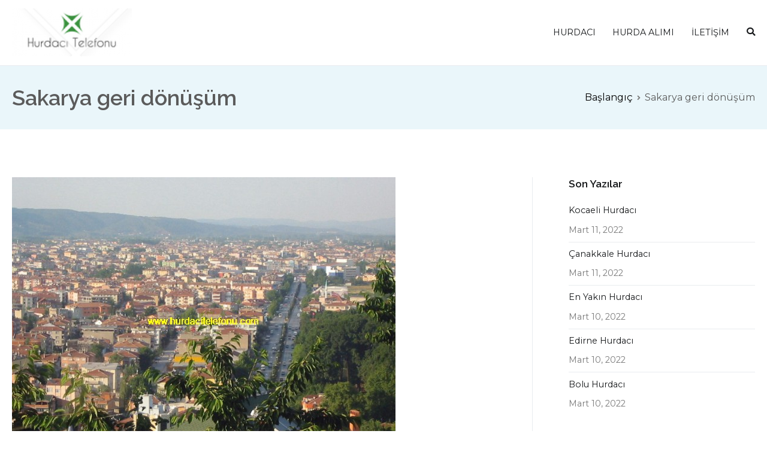

--- FILE ---
content_type: text/html; charset=UTF-8
request_url: https://hurdacitelefonu.com/tag/sakarya-geri-donusum/
body_size: 14801
content:
<!doctype html>
		<html lang="tr">
		
	<head>

				<meta charset="UTF-8">
		<meta name="viewport" content="width=device-width, initial-scale=1">
		<link rel="profile" href="https://gmpg.org/xfn/11">
		
		<meta name='robots' content='index, follow, max-image-preview:large, max-snippet:-1, max-video-preview:-1' />

	<!-- This site is optimized with the Yoast SEO plugin v20.1 - https://yoast.com/wordpress/plugins/seo/ -->
	<title>Sakarya geri dönüşüm arşivleri &#8902; Hurdacı - En Yakın Hurdacı</title>
	<link rel="canonical" href="https://hurdacitelefonu.com/tag/sakarya-geri-donusum/" />
	<meta property="og:locale" content="tr_TR" />
	<meta property="og:type" content="article" />
	<meta property="og:title" content="Sakarya geri dönüşüm arşivleri &#8902; Hurdacı - En Yakın Hurdacı" />
	<meta property="og:url" content="https://hurdacitelefonu.com/tag/sakarya-geri-donusum/" />
	<meta property="og:site_name" content="Hurdacı - En Yakın Hurdacı" />
	<meta name="twitter:card" content="summary_large_image" />
	<script type="application/ld+json" class="yoast-schema-graph">{"@context":"https://schema.org","@graph":[{"@type":"CollectionPage","@id":"https://hurdacitelefonu.com/tag/sakarya-geri-donusum/","url":"https://hurdacitelefonu.com/tag/sakarya-geri-donusum/","name":"Sakarya geri dönüşüm arşivleri &#8902; Hurdacı - En Yakın Hurdacı","isPartOf":{"@id":"https://hurdacitelefonu.com/#website"},"primaryImageOfPage":{"@id":"https://hurdacitelefonu.com/tag/sakarya-geri-donusum/#primaryimage"},"image":{"@id":"https://hurdacitelefonu.com/tag/sakarya-geri-donusum/#primaryimage"},"thumbnailUrl":"https://hurdacitelefonu.com/wp-content/uploads/2020/03/Sakarya-Hurdacı.jpg","breadcrumb":{"@id":"https://hurdacitelefonu.com/tag/sakarya-geri-donusum/#breadcrumb"},"inLanguage":"tr"},{"@type":"ImageObject","inLanguage":"tr","@id":"https://hurdacitelefonu.com/tag/sakarya-geri-donusum/#primaryimage","url":"https://hurdacitelefonu.com/wp-content/uploads/2020/03/Sakarya-Hurdacı.jpg","contentUrl":"https://hurdacitelefonu.com/wp-content/uploads/2020/03/Sakarya-Hurdacı.jpg","width":640,"height":480,"caption":"Sakarya Hurdacı İletişim"},{"@type":"BreadcrumbList","@id":"https://hurdacitelefonu.com/tag/sakarya-geri-donusum/#breadcrumb","itemListElement":[{"@type":"ListItem","position":1,"name":"Ana sayfa","item":"https://hurdacitelefonu.com/"},{"@type":"ListItem","position":2,"name":"Sakarya geri dönüşüm"}]},{"@type":"WebSite","@id":"https://hurdacitelefonu.com/#website","url":"https://hurdacitelefonu.com/","name":"Hurdacı - En Yakın Hurdacı","description":"İstanbul Hurdacı Adresten Hurda Alımı","publisher":{"@id":"https://hurdacitelefonu.com/#organization"},"potentialAction":[{"@type":"SearchAction","target":{"@type":"EntryPoint","urlTemplate":"https://hurdacitelefonu.com/?s={search_term_string}"},"query-input":"required name=search_term_string"}],"inLanguage":"tr"},{"@type":"Organization","@id":"https://hurdacitelefonu.com/#organization","name":"Hurdacı Telefonu","url":"https://hurdacitelefonu.com/","logo":{"@type":"ImageObject","inLanguage":"tr","@id":"https://hurdacitelefonu.com/#/schema/logo/image/","url":"https://hurdacitelefonu.com/wp-content/uploads/2018/08/cropped-cropped-cropped-indir-1.png","contentUrl":"https://hurdacitelefonu.com/wp-content/uploads/2018/08/cropped-cropped-cropped-indir-1.png","width":200,"height":80,"caption":"Hurdacı Telefonu"},"image":{"@id":"https://hurdacitelefonu.com/#/schema/logo/image/"}}]}</script>
	<!-- / Yoast SEO plugin. -->


<link rel='dns-prefetch' href='//www.googletagmanager.com' />
<link rel='dns-prefetch' href='//fonts.googleapis.com' />
<link href='https://fonts.gstatic.com' crossorigin rel='preconnect' />
<link rel="alternate" type="application/rss+xml" title="Hurdacı - En Yakın Hurdacı &raquo; beslemesi" href="https://hurdacitelefonu.com/feed/" />
<link rel="alternate" type="application/rss+xml" title="Hurdacı - En Yakın Hurdacı &raquo; yorum beslemesi" href="https://hurdacitelefonu.com/comments/feed/" />
<link rel="alternate" type="application/rss+xml" title="Hurdacı - En Yakın Hurdacı &raquo; Sakarya geri dönüşüm etiket beslemesi" href="https://hurdacitelefonu.com/tag/sakarya-geri-donusum/feed/" />
<style type="text/css">
img.wp-smiley,
img.emoji {
	display: inline !important;
	border: none !important;
	box-shadow: none !important;
	height: 1em !important;
	width: 1em !important;
	margin: 0 0.07em !important;
	vertical-align: -0.1em !important;
	background: none !important;
	padding: 0 !important;
}
</style>
	<link rel='stylesheet' id='wp-block-library-css' href='https://hurdacitelefonu.com/wp-includes/css/dist/block-library/style.min.css?ver=6.1.9' type='text/css' media='all' />
<style id='wp-block-library-theme-inline-css' type='text/css'>
.wp-block-audio figcaption{color:#555;font-size:13px;text-align:center}.is-dark-theme .wp-block-audio figcaption{color:hsla(0,0%,100%,.65)}.wp-block-audio{margin:0 0 1em}.wp-block-code{border:1px solid #ccc;border-radius:4px;font-family:Menlo,Consolas,monaco,monospace;padding:.8em 1em}.wp-block-embed figcaption{color:#555;font-size:13px;text-align:center}.is-dark-theme .wp-block-embed figcaption{color:hsla(0,0%,100%,.65)}.wp-block-embed{margin:0 0 1em}.blocks-gallery-caption{color:#555;font-size:13px;text-align:center}.is-dark-theme .blocks-gallery-caption{color:hsla(0,0%,100%,.65)}.wp-block-image figcaption{color:#555;font-size:13px;text-align:center}.is-dark-theme .wp-block-image figcaption{color:hsla(0,0%,100%,.65)}.wp-block-image{margin:0 0 1em}.wp-block-pullquote{border-top:4px solid;border-bottom:4px solid;margin-bottom:1.75em;color:currentColor}.wp-block-pullquote__citation,.wp-block-pullquote cite,.wp-block-pullquote footer{color:currentColor;text-transform:uppercase;font-size:.8125em;font-style:normal}.wp-block-quote{border-left:.25em solid;margin:0 0 1.75em;padding-left:1em}.wp-block-quote cite,.wp-block-quote footer{color:currentColor;font-size:.8125em;position:relative;font-style:normal}.wp-block-quote.has-text-align-right{border-left:none;border-right:.25em solid;padding-left:0;padding-right:1em}.wp-block-quote.has-text-align-center{border:none;padding-left:0}.wp-block-quote.is-large,.wp-block-quote.is-style-large,.wp-block-quote.is-style-plain{border:none}.wp-block-search .wp-block-search__label{font-weight:700}.wp-block-search__button{border:1px solid #ccc;padding:.375em .625em}:where(.wp-block-group.has-background){padding:1.25em 2.375em}.wp-block-separator.has-css-opacity{opacity:.4}.wp-block-separator{border:none;border-bottom:2px solid;margin-left:auto;margin-right:auto}.wp-block-separator.has-alpha-channel-opacity{opacity:1}.wp-block-separator:not(.is-style-wide):not(.is-style-dots){width:100px}.wp-block-separator.has-background:not(.is-style-dots){border-bottom:none;height:1px}.wp-block-separator.has-background:not(.is-style-wide):not(.is-style-dots){height:2px}.wp-block-table{margin:"0 0 1em 0"}.wp-block-table thead{border-bottom:3px solid}.wp-block-table tfoot{border-top:3px solid}.wp-block-table td,.wp-block-table th{word-break:normal}.wp-block-table figcaption{color:#555;font-size:13px;text-align:center}.is-dark-theme .wp-block-table figcaption{color:hsla(0,0%,100%,.65)}.wp-block-video figcaption{color:#555;font-size:13px;text-align:center}.is-dark-theme .wp-block-video figcaption{color:hsla(0,0%,100%,.65)}.wp-block-video{margin:0 0 1em}.wp-block-template-part.has-background{padding:1.25em 2.375em;margin-top:0;margin-bottom:0}
</style>
<style id='global-styles-inline-css' type='text/css'>
body{--wp--preset--color--black: #000000;--wp--preset--color--cyan-bluish-gray: #abb8c3;--wp--preset--color--white: #ffffff;--wp--preset--color--pale-pink: #f78da7;--wp--preset--color--vivid-red: #cf2e2e;--wp--preset--color--luminous-vivid-orange: #ff6900;--wp--preset--color--luminous-vivid-amber: #fcb900;--wp--preset--color--light-green-cyan: #7bdcb5;--wp--preset--color--vivid-green-cyan: #00d084;--wp--preset--color--pale-cyan-blue: #8ed1fc;--wp--preset--color--vivid-cyan-blue: #0693e3;--wp--preset--color--vivid-purple: #9b51e0;--wp--preset--gradient--vivid-cyan-blue-to-vivid-purple: linear-gradient(135deg,rgba(6,147,227,1) 0%,rgb(155,81,224) 100%);--wp--preset--gradient--light-green-cyan-to-vivid-green-cyan: linear-gradient(135deg,rgb(122,220,180) 0%,rgb(0,208,130) 100%);--wp--preset--gradient--luminous-vivid-amber-to-luminous-vivid-orange: linear-gradient(135deg,rgba(252,185,0,1) 0%,rgba(255,105,0,1) 100%);--wp--preset--gradient--luminous-vivid-orange-to-vivid-red: linear-gradient(135deg,rgba(255,105,0,1) 0%,rgb(207,46,46) 100%);--wp--preset--gradient--very-light-gray-to-cyan-bluish-gray: linear-gradient(135deg,rgb(238,238,238) 0%,rgb(169,184,195) 100%);--wp--preset--gradient--cool-to-warm-spectrum: linear-gradient(135deg,rgb(74,234,220) 0%,rgb(151,120,209) 20%,rgb(207,42,186) 40%,rgb(238,44,130) 60%,rgb(251,105,98) 80%,rgb(254,248,76) 100%);--wp--preset--gradient--blush-light-purple: linear-gradient(135deg,rgb(255,206,236) 0%,rgb(152,150,240) 100%);--wp--preset--gradient--blush-bordeaux: linear-gradient(135deg,rgb(254,205,165) 0%,rgb(254,45,45) 50%,rgb(107,0,62) 100%);--wp--preset--gradient--luminous-dusk: linear-gradient(135deg,rgb(255,203,112) 0%,rgb(199,81,192) 50%,rgb(65,88,208) 100%);--wp--preset--gradient--pale-ocean: linear-gradient(135deg,rgb(255,245,203) 0%,rgb(182,227,212) 50%,rgb(51,167,181) 100%);--wp--preset--gradient--electric-grass: linear-gradient(135deg,rgb(202,248,128) 0%,rgb(113,206,126) 100%);--wp--preset--gradient--midnight: linear-gradient(135deg,rgb(2,3,129) 0%,rgb(40,116,252) 100%);--wp--preset--duotone--dark-grayscale: url('#wp-duotone-dark-grayscale');--wp--preset--duotone--grayscale: url('#wp-duotone-grayscale');--wp--preset--duotone--purple-yellow: url('#wp-duotone-purple-yellow');--wp--preset--duotone--blue-red: url('#wp-duotone-blue-red');--wp--preset--duotone--midnight: url('#wp-duotone-midnight');--wp--preset--duotone--magenta-yellow: url('#wp-duotone-magenta-yellow');--wp--preset--duotone--purple-green: url('#wp-duotone-purple-green');--wp--preset--duotone--blue-orange: url('#wp-duotone-blue-orange');--wp--preset--font-size--small: 13px;--wp--preset--font-size--medium: 20px;--wp--preset--font-size--large: 36px;--wp--preset--font-size--x-large: 42px;--wp--preset--spacing--20: 0.44rem;--wp--preset--spacing--30: 0.67rem;--wp--preset--spacing--40: 1rem;--wp--preset--spacing--50: 1.5rem;--wp--preset--spacing--60: 2.25rem;--wp--preset--spacing--70: 3.38rem;--wp--preset--spacing--80: 5.06rem;}body { margin: 0;--wp--style--global--content-size: 760px;--wp--style--global--wide-size: 1160px; }.wp-site-blocks > .alignleft { float: left; margin-right: 2em; }.wp-site-blocks > .alignright { float: right; margin-left: 2em; }.wp-site-blocks > .aligncenter { justify-content: center; margin-left: auto; margin-right: auto; }.wp-site-blocks > * { margin-block-start: 0; margin-block-end: 0; }.wp-site-blocks > * + * { margin-block-start: 24px; }body { --wp--style--block-gap: 24px; }body .is-layout-flow > *{margin-block-start: 0;margin-block-end: 0;}body .is-layout-flow > * + *{margin-block-start: 24px;margin-block-end: 0;}body .is-layout-constrained > *{margin-block-start: 0;margin-block-end: 0;}body .is-layout-constrained > * + *{margin-block-start: 24px;margin-block-end: 0;}body .is-layout-flex{gap: 24px;}body .is-layout-flow > .alignleft{float: left;margin-inline-start: 0;margin-inline-end: 2em;}body .is-layout-flow > .alignright{float: right;margin-inline-start: 2em;margin-inline-end: 0;}body .is-layout-flow > .aligncenter{margin-left: auto !important;margin-right: auto !important;}body .is-layout-constrained > .alignleft{float: left;margin-inline-start: 0;margin-inline-end: 2em;}body .is-layout-constrained > .alignright{float: right;margin-inline-start: 2em;margin-inline-end: 0;}body .is-layout-constrained > .aligncenter{margin-left: auto !important;margin-right: auto !important;}body .is-layout-constrained > :where(:not(.alignleft):not(.alignright):not(.alignfull)){max-width: var(--wp--style--global--content-size);margin-left: auto !important;margin-right: auto !important;}body .is-layout-constrained > .alignwide{max-width: var(--wp--style--global--wide-size);}body .is-layout-flex{display: flex;}body .is-layout-flex{flex-wrap: wrap;align-items: center;}body .is-layout-flex > *{margin: 0;}body{padding-top: 0px;padding-right: 0px;padding-bottom: 0px;padding-left: 0px;}a:where(:not(.wp-element-button)){text-decoration: underline;}.wp-element-button, .wp-block-button__link{background-color: #32373c;border-width: 0;color: #fff;font-family: inherit;font-size: inherit;line-height: inherit;padding: calc(0.667em + 2px) calc(1.333em + 2px);text-decoration: none;}.has-black-color{color: var(--wp--preset--color--black) !important;}.has-cyan-bluish-gray-color{color: var(--wp--preset--color--cyan-bluish-gray) !important;}.has-white-color{color: var(--wp--preset--color--white) !important;}.has-pale-pink-color{color: var(--wp--preset--color--pale-pink) !important;}.has-vivid-red-color{color: var(--wp--preset--color--vivid-red) !important;}.has-luminous-vivid-orange-color{color: var(--wp--preset--color--luminous-vivid-orange) !important;}.has-luminous-vivid-amber-color{color: var(--wp--preset--color--luminous-vivid-amber) !important;}.has-light-green-cyan-color{color: var(--wp--preset--color--light-green-cyan) !important;}.has-vivid-green-cyan-color{color: var(--wp--preset--color--vivid-green-cyan) !important;}.has-pale-cyan-blue-color{color: var(--wp--preset--color--pale-cyan-blue) !important;}.has-vivid-cyan-blue-color{color: var(--wp--preset--color--vivid-cyan-blue) !important;}.has-vivid-purple-color{color: var(--wp--preset--color--vivid-purple) !important;}.has-black-background-color{background-color: var(--wp--preset--color--black) !important;}.has-cyan-bluish-gray-background-color{background-color: var(--wp--preset--color--cyan-bluish-gray) !important;}.has-white-background-color{background-color: var(--wp--preset--color--white) !important;}.has-pale-pink-background-color{background-color: var(--wp--preset--color--pale-pink) !important;}.has-vivid-red-background-color{background-color: var(--wp--preset--color--vivid-red) !important;}.has-luminous-vivid-orange-background-color{background-color: var(--wp--preset--color--luminous-vivid-orange) !important;}.has-luminous-vivid-amber-background-color{background-color: var(--wp--preset--color--luminous-vivid-amber) !important;}.has-light-green-cyan-background-color{background-color: var(--wp--preset--color--light-green-cyan) !important;}.has-vivid-green-cyan-background-color{background-color: var(--wp--preset--color--vivid-green-cyan) !important;}.has-pale-cyan-blue-background-color{background-color: var(--wp--preset--color--pale-cyan-blue) !important;}.has-vivid-cyan-blue-background-color{background-color: var(--wp--preset--color--vivid-cyan-blue) !important;}.has-vivid-purple-background-color{background-color: var(--wp--preset--color--vivid-purple) !important;}.has-black-border-color{border-color: var(--wp--preset--color--black) !important;}.has-cyan-bluish-gray-border-color{border-color: var(--wp--preset--color--cyan-bluish-gray) !important;}.has-white-border-color{border-color: var(--wp--preset--color--white) !important;}.has-pale-pink-border-color{border-color: var(--wp--preset--color--pale-pink) !important;}.has-vivid-red-border-color{border-color: var(--wp--preset--color--vivid-red) !important;}.has-luminous-vivid-orange-border-color{border-color: var(--wp--preset--color--luminous-vivid-orange) !important;}.has-luminous-vivid-amber-border-color{border-color: var(--wp--preset--color--luminous-vivid-amber) !important;}.has-light-green-cyan-border-color{border-color: var(--wp--preset--color--light-green-cyan) !important;}.has-vivid-green-cyan-border-color{border-color: var(--wp--preset--color--vivid-green-cyan) !important;}.has-pale-cyan-blue-border-color{border-color: var(--wp--preset--color--pale-cyan-blue) !important;}.has-vivid-cyan-blue-border-color{border-color: var(--wp--preset--color--vivid-cyan-blue) !important;}.has-vivid-purple-border-color{border-color: var(--wp--preset--color--vivid-purple) !important;}.has-vivid-cyan-blue-to-vivid-purple-gradient-background{background: var(--wp--preset--gradient--vivid-cyan-blue-to-vivid-purple) !important;}.has-light-green-cyan-to-vivid-green-cyan-gradient-background{background: var(--wp--preset--gradient--light-green-cyan-to-vivid-green-cyan) !important;}.has-luminous-vivid-amber-to-luminous-vivid-orange-gradient-background{background: var(--wp--preset--gradient--luminous-vivid-amber-to-luminous-vivid-orange) !important;}.has-luminous-vivid-orange-to-vivid-red-gradient-background{background: var(--wp--preset--gradient--luminous-vivid-orange-to-vivid-red) !important;}.has-very-light-gray-to-cyan-bluish-gray-gradient-background{background: var(--wp--preset--gradient--very-light-gray-to-cyan-bluish-gray) !important;}.has-cool-to-warm-spectrum-gradient-background{background: var(--wp--preset--gradient--cool-to-warm-spectrum) !important;}.has-blush-light-purple-gradient-background{background: var(--wp--preset--gradient--blush-light-purple) !important;}.has-blush-bordeaux-gradient-background{background: var(--wp--preset--gradient--blush-bordeaux) !important;}.has-luminous-dusk-gradient-background{background: var(--wp--preset--gradient--luminous-dusk) !important;}.has-pale-ocean-gradient-background{background: var(--wp--preset--gradient--pale-ocean) !important;}.has-electric-grass-gradient-background{background: var(--wp--preset--gradient--electric-grass) !important;}.has-midnight-gradient-background{background: var(--wp--preset--gradient--midnight) !important;}.has-small-font-size{font-size: var(--wp--preset--font-size--small) !important;}.has-medium-font-size{font-size: var(--wp--preset--font-size--medium) !important;}.has-large-font-size{font-size: var(--wp--preset--font-size--large) !important;}.has-x-large-font-size{font-size: var(--wp--preset--font-size--x-large) !important;}
.wp-block-navigation a:where(:not(.wp-element-button)){color: inherit;}
.wp-block-pullquote{font-size: 1.5em;line-height: 1.6;}
</style>
<link rel='stylesheet' id='dashicons-css' href='https://hurdacitelefonu.com/wp-includes/css/dashicons.min.css?ver=6.1.9' type='text/css' media='all' />
<link rel='stylesheet' id='everest-forms-general-css' href='https://hurdacitelefonu.com/wp-content/plugins/everest-forms/assets/css/everest-forms.css?ver=1.9.8' type='text/css' media='all' />
<link rel='stylesheet' id='font-awesome-css' href='https://hurdacitelefonu.com/wp-content/plugins/elementor/assets/lib/font-awesome/css/font-awesome.min.css?ver=4.7.0' type='text/css' media='all' />
<link rel='stylesheet' id='zakra-style-css' href='https://hurdacitelefonu.com/wp-content/themes/zakra/style.css?ver=2.1.9' type='text/css' media='all' />
<style id='zakra-style-inline-css' type='text/css'>
@media screen and (min-width:1200px){.tg-container{max-width:1240px;}}#primary{width:70%;}a:hover, a:focus, .tg-primary-menu > div ul li:hover > a,  .tg-primary-menu > div ul li.current_page_item > a, .tg-primary-menu > div ul li.current-menu-item > a,  .tg-mobile-navigation > div ul li.current_page_item > a, .tg-mobile-navigation > div ul li.current-menu-item > a,  .entry-content a, .pagebuilder-content a, .tg-meta-style-two .entry-meta span, .tg-meta-style-two .entry-meta a{color:#ffb716;}.tg-primary-menu.tg-primary-menu--style-underline > div > ul > li.current_page_item > a::before, .tg-primary-menu.tg-primary-menu--style-underline > div > ul > li.current-menu-item > a::before, .tg-primary-menu.tg-primary-menu--style-left-border > div > ul > li.current_page_item > a::before, .tg-primary-menu.tg-primary-menu--style-left-border > div > ul > li.current-menu-item > a::before, .tg-primary-menu.tg-primary-menu--style-right-border > div > ul > li.current_page_item > a::before, .tg-primary-menu.tg-primary-menu--style-right-border > div > ul > li.current-menu-item > a::before, .tg-scroll-to-top:hover, button, input[type="button"], input[type="reset"], input[type="submit"], .tg-primary-menu > div ul li.tg-header-button-wrap a, .wp-block-button .wp-block-button__link, .tg-menu-item-cart .cart-page-link .count{background-color:#ffb716;}body{color:#7a7a7a;}body{font-family:Montserrat;font-weight:400;}h1, h2, h3, h4, h5, h6{font-family:Raleway;font-weight:600;}h1{font-weight:500;}h2{font-weight:500;}h3{font-weight:500;}h4{font-weight:500;}h5{font-weight:500;}h6{font-weight:500;}button:hover, input[type="button"]:hover, input[type="reset"]:hover, input[type="submit"]:hover, #infinite-handle span:hover, .wp-block-button .wp-block-button__link:hover{background-color:#1e7ba6;}.tg-site-header .tg-site-header-top{color:#ffffff;}.tg-site-header .tg-site-header-top{background-color:#ffb716;background-size:contain;}.tg-site-header, .tg-container--separate .tg-site-header{background-size:contain;}.tg-site-header .main-navigation{border-bottom-width:0px;}.tg-primary-menu > div > ul li:not(.tg-header-button-wrap):hover > a{color:#ffb716;}.tg-primary-menu > div ul li:active > a, .tg-primary-menu > div ul > li:not(.tg-header-button-wrap).current_page_item > a, .tg-primary-menu > div ul > li:not(.tg-header-button-wrap).current_page_ancestor > a, .tg-primary-menu > div ul > li:not(.tg-header-button-wrap).current-menu-item > a, .tg-primary-menu > div ul > li:not(.tg-header-button-wrap).current-menu-ancestor > a{color:#ffb716;}.tg-primary-menu.tg-primary-menu--style-underline > div ul > li:not(.tg-header-button-wrap).current_page_item > a::before, .tg-primary-menu.tg-primary-menu--style-underline > div ul > li:not(.tg-header-button-wrap).current_page_ancestor > a::before, .tg-primary-menu.tg-primary-menu--style-underline > div ul > li:not(.tg-header-button-wrap).current-menu-item > a::before, .tg-primary-menu.tg-primary-menu--style-underline > div ul > li:not(.tg-header-button-wrap).current-menu-ancestor > a::before, .tg-primary-menu.tg-primary-menu--style-left-border > div ul > li:not(.tg-header-button-wrap).current_page_item > a::before, .tg-primary-menu.tg-primary-menu--style-left-border > div ul > li:not(.tg-header-button-wrap).current_page_ancestor > a::before, .tg-primary-menu.tg-primary-menu--style-left-border > div ul > li:not(.tg-header-button-wrap).current-menu-item > a::before, .tg-primary-menu.tg-primary-menu--style-left-border > div ul > li:not(.tg-header-button-wrap).current-menu-ancestor > a::before, .tg-primary-menu.tg-primary-menu--style-right-border > div ul > li:not(.tg-header-button-wrap).current_page_item > a::before, .tg-primary-menu.tg-primary-menu--style-right-border > div ul > li:not(.tg-header-button-wrap).current_page_ancestor > a::before, .tg-primary-menu.tg-primary-menu--style-right-border > div ul > li:not(.tg-header-button-wrap).current-menu-item > a::before, .tg-primary-menu.tg-primary-menu--style-right-border > div ul > li:not(.tg-header-button-wrap).current-menu-ancestor > a::before{background-color:#ffb716;}.tg-page-header{padding-top:30px;padding-bottom:30px;}.tg-page-header .tg-page-header__title, .tg-page-content__title{color:#5b5b5b;}.tg-page-header, .tg-container--separate .tg-page-header{background-color:#eaf6fa;background-position:center center;background-size:contain;}.tg-page-header .breadcrumb-trail ul li{color:#5b5b5b;}.tg-page-header .breadcrumb-trail ul li::after{color:#7b7b7b;}.tg-page-header .breadcrumb-trail ul li a{color:#000000;}.tg-page-header .breadcrumb-trail ul li a:hover {color:#ffb716;}.tg-page-header .tg-page-header__title, .tg-page-content__title{font-weight:500;}.tg-site-footer-widgets{background-color:#081726;}.tg-site-footer .tg-site-footer-widgets .widget-title{color:#ffb716;}.tg-site-footer .tg-site-footer-widgets, .tg-site-footer .tg-site-footer-widgets p{color:#cccccc;}.tg-site-footer .tg-site-footer-widgets a{color:#ffffff;}.tg-site-footer .tg-site-footer-widgets a:hover, .tg-site-footer .tg-site-footer-widgets a:focus{color:#ffb716;}.tg-site-footer .tg-site-footer-widgets ul li{border-bottom-width:0px;}.tg-site-footer .tg-site-footer-widgets ul li{border-bottom-color:#282d22;}.tg-site-footer .tg-site-footer-bar{background-color:#081726;}.tg-site-footer .tg-site-footer-bar{color:#cccccc;}.tg-site-footer .tg-site-footer-bar a{color:#ffffff;}.tg-site-footer .tg-site-footer-bar a:hover, .tg-site-footer .tg-site-footer-bar a:focus{color:#ffb716;}
</style>
<link rel='stylesheet' id='zakra_googlefonts-css' href='//fonts.googleapis.com/css?family=Montserrat%3A400%7CRaleway%3A600&#038;1&#038;display=swap&#038;ver=2.1.9' type='text/css' media='all' />
<style id='rocket-lazyload-inline-css' type='text/css'>
.rll-youtube-player{position:relative;padding-bottom:56.23%;height:0;overflow:hidden;max-width:100%;}.rll-youtube-player iframe{position:absolute;top:0;left:0;width:100%;height:100%;z-index:100;background:0 0}.rll-youtube-player img{bottom:0;display:block;left:0;margin:auto;max-width:100%;width:100%;position:absolute;right:0;top:0;border:none;height:auto;cursor:pointer;-webkit-transition:.4s all;-moz-transition:.4s all;transition:.4s all}.rll-youtube-player img:hover{-webkit-filter:brightness(75%)}.rll-youtube-player .play{height:72px;width:72px;left:50%;top:50%;margin-left:-36px;margin-top:-36px;position:absolute;background:url(https://hurdacitelefonu.com/wp-content/plugins/wp-rocket/assets/img/youtube.png) no-repeat;cursor:pointer}
</style>
<link rel='stylesheet' id='call-now-button-modern-style-css' href='https://hurdacitelefonu.com/wp-content/plugins/call-now-button/src/renderers/modern/../../../resources/style/modern.css?ver=1.3.7' type='text/css' media='all' />

<!-- Google Analytics snippet added by Site Kit -->
<script type='text/javascript' src='https://www.googletagmanager.com/gtag/js?id=UA-216506607-2' id='google_gtagjs-js' async></script>
<script type='text/javascript' id='google_gtagjs-js-after'>
window.dataLayer = window.dataLayer || [];function gtag(){dataLayer.push(arguments);}
gtag('set', 'linker', {"domains":["hurdacitelefonu.com"]} );
gtag("js", new Date());
gtag("set", "developer_id.dZTNiMT", true);
gtag("config", "UA-216506607-2", {"anonymize_ip":true});
gtag("config", "G-N5WVTSPYRX");
</script>

<!-- End Google Analytics snippet added by Site Kit -->
<link rel="https://api.w.org/" href="https://hurdacitelefonu.com/wp-json/" /><link rel="alternate" type="application/json" href="https://hurdacitelefonu.com/wp-json/wp/v2/tags/440" /><link rel="EditURI" type="application/rsd+xml" title="RSD" href="https://hurdacitelefonu.com/xmlrpc.php?rsd" />
<link rel="wlwmanifest" type="application/wlwmanifest+xml" href="https://hurdacitelefonu.com/wp-includes/wlwmanifest.xml" />
<meta name="generator" content="WordPress 6.1.9" />
<meta name="generator" content="Everest Forms 1.9.8" />
<meta name="generator" content="Site Kit by Google 1.94.0" /><meta name="generator" content="Elementor 3.11.1; features: e_dom_optimization, e_optimized_assets_loading, e_optimized_css_loading, a11y_improvements, additional_custom_breakpoints; settings: css_print_method-external, google_font-enabled, font_display-auto">
		<style type="text/css">
						.site-title,
			.site-description {
				position: absolute;
				clip: rect(1px, 1px, 1px, 1px);
			}

						</style>
		<link rel="icon" href="https://hurdacitelefonu.com/wp-content/uploads/2021/02/Esenyali-hurdaci-Esenyali-hurda-alimi-150x150.jpg" sizes="32x32" />
<link rel="icon" href="https://hurdacitelefonu.com/wp-content/uploads/2021/02/Esenyali-hurdaci-Esenyali-hurda-alimi.jpg" sizes="192x192" />
<link rel="apple-touch-icon" href="https://hurdacitelefonu.com/wp-content/uploads/2021/02/Esenyali-hurdaci-Esenyali-hurda-alimi.jpg" />
<meta name="msapplication-TileImage" content="https://hurdacitelefonu.com/wp-content/uploads/2021/02/Esenyali-hurdaci-Esenyali-hurda-alimi.jpg" />
		<style type="text/css" id="wp-custom-css">
			Hurda Alım Satım		</style>
		<noscript><style id="rocket-lazyload-nojs-css">.rll-youtube-player, [data-lazy-src]{display:none !important;}</style></noscript>
	</head>

<body data-rsssl=1 class="archive tag tag-sakarya-geri-donusum tag-440 wp-custom-logo everest-forms-no-js hfeed tg-site-layout--right tg-container--wide has-page-header has-breadcrumbs elementor-default elementor-kit-1445">

<svg xmlns="http://www.w3.org/2000/svg" viewBox="0 0 0 0" width="0" height="0" focusable="false" role="none" style="visibility: hidden; position: absolute; left: -9999px; overflow: hidden;" ><defs><filter id="wp-duotone-dark-grayscale"><feColorMatrix color-interpolation-filters="sRGB" type="matrix" values=" .299 .587 .114 0 0 .299 .587 .114 0 0 .299 .587 .114 0 0 .299 .587 .114 0 0 " /><feComponentTransfer color-interpolation-filters="sRGB" ><feFuncR type="table" tableValues="0 0.49803921568627" /><feFuncG type="table" tableValues="0 0.49803921568627" /><feFuncB type="table" tableValues="0 0.49803921568627" /><feFuncA type="table" tableValues="1 1" /></feComponentTransfer><feComposite in2="SourceGraphic" operator="in" /></filter></defs></svg><svg xmlns="http://www.w3.org/2000/svg" viewBox="0 0 0 0" width="0" height="0" focusable="false" role="none" style="visibility: hidden; position: absolute; left: -9999px; overflow: hidden;" ><defs><filter id="wp-duotone-grayscale"><feColorMatrix color-interpolation-filters="sRGB" type="matrix" values=" .299 .587 .114 0 0 .299 .587 .114 0 0 .299 .587 .114 0 0 .299 .587 .114 0 0 " /><feComponentTransfer color-interpolation-filters="sRGB" ><feFuncR type="table" tableValues="0 1" /><feFuncG type="table" tableValues="0 1" /><feFuncB type="table" tableValues="0 1" /><feFuncA type="table" tableValues="1 1" /></feComponentTransfer><feComposite in2="SourceGraphic" operator="in" /></filter></defs></svg><svg xmlns="http://www.w3.org/2000/svg" viewBox="0 0 0 0" width="0" height="0" focusable="false" role="none" style="visibility: hidden; position: absolute; left: -9999px; overflow: hidden;" ><defs><filter id="wp-duotone-purple-yellow"><feColorMatrix color-interpolation-filters="sRGB" type="matrix" values=" .299 .587 .114 0 0 .299 .587 .114 0 0 .299 .587 .114 0 0 .299 .587 .114 0 0 " /><feComponentTransfer color-interpolation-filters="sRGB" ><feFuncR type="table" tableValues="0.54901960784314 0.98823529411765" /><feFuncG type="table" tableValues="0 1" /><feFuncB type="table" tableValues="0.71764705882353 0.25490196078431" /><feFuncA type="table" tableValues="1 1" /></feComponentTransfer><feComposite in2="SourceGraphic" operator="in" /></filter></defs></svg><svg xmlns="http://www.w3.org/2000/svg" viewBox="0 0 0 0" width="0" height="0" focusable="false" role="none" style="visibility: hidden; position: absolute; left: -9999px; overflow: hidden;" ><defs><filter id="wp-duotone-blue-red"><feColorMatrix color-interpolation-filters="sRGB" type="matrix" values=" .299 .587 .114 0 0 .299 .587 .114 0 0 .299 .587 .114 0 0 .299 .587 .114 0 0 " /><feComponentTransfer color-interpolation-filters="sRGB" ><feFuncR type="table" tableValues="0 1" /><feFuncG type="table" tableValues="0 0.27843137254902" /><feFuncB type="table" tableValues="0.5921568627451 0.27843137254902" /><feFuncA type="table" tableValues="1 1" /></feComponentTransfer><feComposite in2="SourceGraphic" operator="in" /></filter></defs></svg><svg xmlns="http://www.w3.org/2000/svg" viewBox="0 0 0 0" width="0" height="0" focusable="false" role="none" style="visibility: hidden; position: absolute; left: -9999px; overflow: hidden;" ><defs><filter id="wp-duotone-midnight"><feColorMatrix color-interpolation-filters="sRGB" type="matrix" values=" .299 .587 .114 0 0 .299 .587 .114 0 0 .299 .587 .114 0 0 .299 .587 .114 0 0 " /><feComponentTransfer color-interpolation-filters="sRGB" ><feFuncR type="table" tableValues="0 0" /><feFuncG type="table" tableValues="0 0.64705882352941" /><feFuncB type="table" tableValues="0 1" /><feFuncA type="table" tableValues="1 1" /></feComponentTransfer><feComposite in2="SourceGraphic" operator="in" /></filter></defs></svg><svg xmlns="http://www.w3.org/2000/svg" viewBox="0 0 0 0" width="0" height="0" focusable="false" role="none" style="visibility: hidden; position: absolute; left: -9999px; overflow: hidden;" ><defs><filter id="wp-duotone-magenta-yellow"><feColorMatrix color-interpolation-filters="sRGB" type="matrix" values=" .299 .587 .114 0 0 .299 .587 .114 0 0 .299 .587 .114 0 0 .299 .587 .114 0 0 " /><feComponentTransfer color-interpolation-filters="sRGB" ><feFuncR type="table" tableValues="0.78039215686275 1" /><feFuncG type="table" tableValues="0 0.94901960784314" /><feFuncB type="table" tableValues="0.35294117647059 0.47058823529412" /><feFuncA type="table" tableValues="1 1" /></feComponentTransfer><feComposite in2="SourceGraphic" operator="in" /></filter></defs></svg><svg xmlns="http://www.w3.org/2000/svg" viewBox="0 0 0 0" width="0" height="0" focusable="false" role="none" style="visibility: hidden; position: absolute; left: -9999px; overflow: hidden;" ><defs><filter id="wp-duotone-purple-green"><feColorMatrix color-interpolation-filters="sRGB" type="matrix" values=" .299 .587 .114 0 0 .299 .587 .114 0 0 .299 .587 .114 0 0 .299 .587 .114 0 0 " /><feComponentTransfer color-interpolation-filters="sRGB" ><feFuncR type="table" tableValues="0.65098039215686 0.40392156862745" /><feFuncG type="table" tableValues="0 1" /><feFuncB type="table" tableValues="0.44705882352941 0.4" /><feFuncA type="table" tableValues="1 1" /></feComponentTransfer><feComposite in2="SourceGraphic" operator="in" /></filter></defs></svg><svg xmlns="http://www.w3.org/2000/svg" viewBox="0 0 0 0" width="0" height="0" focusable="false" role="none" style="visibility: hidden; position: absolute; left: -9999px; overflow: hidden;" ><defs><filter id="wp-duotone-blue-orange"><feColorMatrix color-interpolation-filters="sRGB" type="matrix" values=" .299 .587 .114 0 0 .299 .587 .114 0 0 .299 .587 .114 0 0 .299 .587 .114 0 0 " /><feComponentTransfer color-interpolation-filters="sRGB" ><feFuncR type="table" tableValues="0.098039215686275 1" /><feFuncG type="table" tableValues="0 0.66274509803922" /><feFuncB type="table" tableValues="0.84705882352941 0.41960784313725" /><feFuncA type="table" tableValues="1 1" /></feComponentTransfer><feComposite in2="SourceGraphic" operator="in" /></filter></defs></svg>
		<div id="page" class="site tg-site">
				<a class="skip-link screen-reader-text" href="#content">İçeriğe geç</a>
		
		<header id="masthead" class="site-header tg-site-header tg-site-header--left">
		



		<div class="tg-site-header-bottom">
			<div class="tg-header-container tg-container tg-container--flex tg-container--flex-center tg-container--flex-space-between">
		

    <div class="tg-block tg-block--one">

        		<div class="site-branding">
            <a href="https://hurdacitelefonu.com/" class="custom-logo-link" rel="home"><img width="200" height="80" src="data:image/svg+xml,%3Csvg%20xmlns='http://www.w3.org/2000/svg'%20viewBox='0%200%20200%2080'%3E%3C/svg%3E" class="custom-logo" alt="Hurdacı &#8211; En Yakın Hurdacı" decoding="async" data-lazy-src="https://hurdacitelefonu.com/wp-content/uploads/2018/08/cropped-cropped-cropped-indir-1.png" /><noscript><img width="200" height="80" src="https://hurdacitelefonu.com/wp-content/uploads/2018/08/cropped-cropped-cropped-indir-1.png" class="custom-logo" alt="Hurdacı &#8211; En Yakın Hurdacı" decoding="async" /></noscript></a>			<div class="site-info-wrap">
									<p class="site-title">
						<a href="https://hurdacitelefonu.com/" rel="home">Hurdacı &#8211; En Yakın Hurdacı</a>
					</p>
										<p class="site-description">İstanbul Hurdacı Adresten Hurda Alımı</p>
							</div>

		</div><!-- .site-branding -->
		
    </div> <!-- /.tg-site-header__block--one -->

    
    <div class="tg-block tg-block--two">

        		<nav id="site-navigation" class="main-navigation tg-primary-menu tg-primary-menu--style-none">
			<div class="menu"><ul id="primary-menu" class="menu-primary"><li id="menu-item-1464" class="menu-item menu-item-type-post_type menu-item-object-page menu-item-home menu-item-1464"><a href="https://hurdacitelefonu.com/">HURDACI</a></li>
<li id="menu-item-1507" class="menu-item menu-item-type-taxonomy menu-item-object-category menu-item-1507"><a href="https://hurdacitelefonu.com/hurda-alimi/">HURDA ALIMI</a></li>
<li id="menu-item-1505" class="menu-item menu-item-type-post_type menu-item-object-page menu-item-1505"><a href="https://hurdacitelefonu.com/iletisim/">İLETİŞİM</a></li>
</ul></div>		</nav><!-- #site-navigation -->
				<div id="header-action" class="tg-header-action">
                <ul class="header-action-list">
                    <li class="menu-item tg-menu-item tg-menu-item-search"><a href="#"  ><i class="tg-icon tg-icon-search"></i></a><form role="search" method="get" class="search-form" action="https://hurdacitelefonu.com/">
				<label>
					<span class="screen-reader-text">Arama:</span>
					<input type="search" class="search-field" placeholder="Ara &hellip;" value="" name="s" />
				</label>
				<input type="submit" class="search-submit" value="Ara" />
			</form></li><!-- /.tg-header-search -->                </ul>
		</div><!-- #header-action -->
		        <div class="tg-mobile-toggle "
            >
            
            <button aria-label="Birincil menü" >
                <i class="tg-icon tg-icon-bars"></i>
            </button>
        </div><!-- /.tg-mobile-toggle -->
            		<nav id="mobile-navigation" class="tg-mobile-navigation"

			>

			<div class="menu-menu-container"><ul id="mobile-primary-menu" class="menu"><li class="menu-item menu-item-type-post_type menu-item-object-page menu-item-home menu-item-1464"><a href="https://hurdacitelefonu.com/">HURDACI</a></li>
<li class="menu-item menu-item-type-taxonomy menu-item-object-category menu-item-1507"><a href="https://hurdacitelefonu.com/hurda-alimi/">HURDA ALIMI</a></li>
<li class="menu-item menu-item-type-post_type menu-item-object-page menu-item-1505"><a href="https://hurdacitelefonu.com/iletisim/">İLETİŞİM</a></li>
</ul></div><li class="menu-item tg-menu-item tg-menu-item-search"><a href="#"  ><i class="tg-icon tg-icon-search"></i></a><form role="search" method="get" class="search-form" action="https://hurdacitelefonu.com/">
				<label>
					<span class="screen-reader-text">Arama:</span>
					<input type="search" class="search-field" placeholder="Ara &hellip;" value="" name="s" />
				</label>
				<input type="submit" class="search-submit" value="Ara" />
			</form></li><!-- /.tg-header-search -->
		</nav><!-- /#mobile-navigation-->
		
    </div> <!-- /.tg-site-header__block-two -->

    
		</div>
		<!-- /.tg-container -->
		</div>
		<!-- /.tg-site-header-bottom -->
		
		</header><!-- #masthead -->
		
		<main id="main" class="site-main">
		
		<header class="tg-page-header tg-page-header--left">
			<div class="tg-container tg-container--flex tg-container--flex-center tg-container--flex-space-between">
				<h1 class="tg-page-header__title">Sakarya geri dönüşüm</h1>
				<nav role="navigation" aria-label="Gezinti bağlantıları" class="breadcrumb-trail breadcrumbs" itemprop="breadcrumb"><ul class="trail-items" itemscope itemtype="http://schema.org/BreadcrumbList"><meta name="numberOfItems" content="2" /><meta name="itemListOrder" content="Ascending" /><li itemprop="itemListElement" itemscope itemtype="http://schema.org/ListItem" class="trail-item"><a href="https://hurdacitelefonu.com/" rel="home" itemprop="item"><span itemprop="name">Başlangıç</span></a><meta itemprop="position" content="1" /></li><li class="trail-item trail-end"><span>Sakarya geri dönüşüm</span></li></ul></nav>			</div>
		</header>
		<!-- /.page-header -->
				<div id="content" class="site-content">
			<div class="tg-container tg-container--flex tg-container--flex-space-between">
		
	<div id="primary" class="content-area">
		
		
			
			
<article id="post-557" class="tg-meta-style-one post-557 post type-post status-publish format-standard has-post-thumbnail hentry category-hurda-alimi tag-hurdaci-sakarya tag-sakarya-en-yakin-hurdaci tag-sakarya-geri-donusum tag-sakarya-hurda tag-sakarya-hurda-alan tag-sakarya-hurda-alimi tag-sakarya-hurdaci tag-sakarya-hurdaci-telefonu zakra-article">

	
			<a class="post-thumbnail" href="https://hurdacitelefonu.com/sakarya-hurdaci/" aria-hidden="true">
				<img width="640" height="480" src="data:image/svg+xml,%3Csvg%20xmlns='http://www.w3.org/2000/svg'%20viewBox='0%200%20640%20480'%3E%3C/svg%3E" class="attachment-post-thumbnail size-post-thumbnail wp-post-image" alt="Sakarya Hurdacı" decoding="async" data-lazy-srcset="https://hurdacitelefonu.com/wp-content/uploads/2020/03/Sakarya-Hurdacı.jpg 640w, https://hurdacitelefonu.com/wp-content/uploads/2020/03/Sakarya-Hurdacı-300x225.jpg 300w" data-lazy-sizes="(max-width: 640px) 100vw, 640px" data-lazy-src="https://hurdacitelefonu.com/wp-content/uploads/2020/03/Sakarya-Hurdacı.jpg" /><noscript><img width="640" height="480" src="https://hurdacitelefonu.com/wp-content/uploads/2020/03/Sakarya-Hurdacı.jpg" class="attachment-post-thumbnail size-post-thumbnail wp-post-image" alt="Sakarya Hurdacı" decoding="async" srcset="https://hurdacitelefonu.com/wp-content/uploads/2020/03/Sakarya-Hurdacı.jpg 640w, https://hurdacitelefonu.com/wp-content/uploads/2020/03/Sakarya-Hurdacı-300x225.jpg 300w" sizes="(max-width: 640px) 100vw, 640px" /></noscript>			</a>

					<header class="entry-header">
			<h2 class="entry-title"><a href="https://hurdacitelefonu.com/sakarya-hurdaci/" rel="bookmark">Sakarya Hurdacı</a></h2>		</header><!-- .entry-header -->

			<div class="entry-meta">
			<span class="cat-links">Yayınlanan <a href="https://hurdacitelefonu.com/hurda-alimi/" rel="category tag">HURDA ALIMI</a></span><span class="byline"> Geliştirici: <span class="author vcard"><a class="url fn n" href="https://hurdacitelefonu.com/author/hurdaci/">hurdaci</a></span></span><span class="posted-on"><a href="https://hurdacitelefonu.com/sakarya-hurdaci/" rel="bookmark"><time class="entry-date published" datetime="2022-03-03T07:49:00+00:00">Mart 3, 2022</time><time class="updated" datetime="2022-03-03T22:12:22+00:00">Mart 3, 2022</time></a> tarihinde gönderilmiş</span><span class="tags-links">Takip edilen <a href="https://hurdacitelefonu.com/tag/hurdaci-sakarya/" rel="tag">hurdacı Sakarya</a>, <a href="https://hurdacitelefonu.com/tag/sakarya-en-yakin-hurdaci/" rel="tag">Sakarya en yakın hurdacı</a>, <a href="https://hurdacitelefonu.com/tag/sakarya-geri-donusum/" rel="tag">Sakarya geri dönüşüm</a>, <a href="https://hurdacitelefonu.com/tag/sakarya-hurda/" rel="tag">Sakarya hurda</a>, <a href="https://hurdacitelefonu.com/tag/sakarya-hurda-alan/" rel="tag">Sakarya hurda alan</a>, <a href="https://hurdacitelefonu.com/tag/sakarya-hurda-alimi/" rel="tag">Sakarya hurda alımı</a>, <a href="https://hurdacitelefonu.com/tag/sakarya-hurdaci/" rel="tag">Sakarya hurdacı</a>, <a href="https://hurdacitelefonu.com/tag/sakarya-hurdaci-telefonu/" rel="tag">Sakarya hurdacı telefonu</a></span><span class="comments-link"><a href="https://hurdacitelefonu.com/sakarya-hurdaci/#respond">Yorum yok<span class="screen-reader-text"> Sakarya Hurdacı</span></a></span>		</div><!-- .entry-meta -->

			<div class="entry-content">
			<p>Sakarya hurdacı firması hurda türlerinin tümünü çok yüksek değer ile alır.  Sakarya’da hurda karşılığı bina yıkımı, fabrika bozum ve bina içi malzeme sökümü işleri ile de uğraşıyoruz. Sakarya hurda alan hurdacı telefonu sitemizin iletişim bölümünde yer almaktadır. İş yerinizdeki hurdayı ucuza elden çıkarmadan önce bizimle temas halinde olmalı ve fiyat teklifi istemelisiniz. Çünkü her noktada [&hellip;]</p>
		<div class="
			tg-read-more-wrapper clearfix			tg-text-align--left			"
		>
			<a href="https://hurdacitelefonu.com/sakarya-hurdaci/" class="tg-read-more">
				Daha fazlasını oku</a>
		</div>
				</div><!-- .entry-content -->

	
</article><!-- #post-557 -->

			</div><!-- #primary -->


<aside id="secondary" class="tg-site-sidebar widget-area ">
	
		<section id="recent-posts-5" class="widget widget_recent_entries">
		<h2 class="widget-title">Son Yazılar</h2>
		<ul>
											<li>
					<a href="https://hurdacitelefonu.com/kocaeli-hurdaci/">Kocaeli Hurdacı</a>
											<span class="post-date">Mart 11, 2022</span>
									</li>
											<li>
					<a href="https://hurdacitelefonu.com/canakkale-hurdaci/">Çanakkale Hurdacı</a>
											<span class="post-date">Mart 11, 2022</span>
									</li>
											<li>
					<a href="https://hurdacitelefonu.com/en-yakin-hurdaci/">En Yakın Hurdacı</a>
											<span class="post-date">Mart 10, 2022</span>
									</li>
											<li>
					<a href="https://hurdacitelefonu.com/edirne-hurdaci/">Edirne Hurdacı</a>
											<span class="post-date">Mart 10, 2022</span>
									</li>
											<li>
					<a href="https://hurdacitelefonu.com/bolu-hurdaci/">Bolu Hurdacı</a>
											<span class="post-date">Mart 10, 2022</span>
									</li>
					</ul>

		</section><section id="pages-1" class="widget widget_pages"><h2 class="widget-title">Sayfalar</h2>
			<ul>
				<li class="page_item page-item-1446"><a href="https://hurdacitelefonu.com/">Hurdacı</a></li>
<li class="page_item page-item-40"><a href="https://hurdacitelefonu.com/iletisim/">İLETİŞİM</a></li>
			</ul>

			</section></aside><!-- #secondary -->

			</div>
		<!-- /.tg-container-->
		</div>
		<!-- /#content-->
				</main><!-- /#main -->
		
			<footer id="colophon" class="site-footer tg-site-footer ">
		
		
		<div class="tg-site-footer-widgets">
			<div class="tg-container">
				
<div class="tg-footer-widget-container tg-footer-widget-col--four">
					<div class="tg-footer-widget-area footer-sidebar-1">
											<section id="text-2" class="widget widget_text"><h2 class="widget-title">Hizmet Yerlerimiz</h2>			<div class="textwidget"><p>Firmamızı şubeleri</p>
<ul>
<li>AVCILAR</li>
<li>ÜMRANİYE</li>
<li>BURSA</li>
<li>İZMİR</li>
<li>ANKARA</li>
</ul>
</div>
		</section>									</div>
								<div class="tg-footer-widget-area footer-sidebar-2">
											
		<section id="recent-posts-6" class="widget widget_recent_entries">
		<h2 class="widget-title">Son paylaşımlar</h2>
		<ul>
											<li>
					<a href="https://hurdacitelefonu.com/kocaeli-hurdaci/">Kocaeli Hurdacı</a>
									</li>
											<li>
					<a href="https://hurdacitelefonu.com/canakkale-hurdaci/">Çanakkale Hurdacı</a>
									</li>
											<li>
					<a href="https://hurdacitelefonu.com/en-yakin-hurdaci/">En Yakın Hurdacı</a>
									</li>
											<li>
					<a href="https://hurdacitelefonu.com/edirne-hurdaci/">Edirne Hurdacı</a>
									</li>
											<li>
					<a href="https://hurdacitelefonu.com/bolu-hurdaci/">Bolu Hurdacı</a>
									</li>
					</ul>

		</section>									</div>
								<div class="tg-footer-widget-area footer-sidebar-3">
											<section id="text-3" class="widget widget_text"><h2 class="widget-title">İletişim Bilgileri</h2>			<div class="textwidget"><p><i class="fa fa-volume-control-phone"></i>+905393821140<br />
7/24 AÇIĞIZ (PAZARTESİ &#8211; PAZAR)<br />
Hurdacitelefonu@gmail.com</p>
</div>
		</section>									</div>
								<div class="tg-footer-widget-area footer-sidebar-4">
											<section id="nav_menu-1" class="widget widget_nav_menu"><h2 class="widget-title">Hizmetlerimiz</h2></section>									</div>
				</div> <!-- /.tg-footer-widget-container -->
			</div><!-- /.tg-container-->
		</div><!-- /.tg-site-footer-widgets -->

		
		
		<div class="tg-site-footer-bar tg-site-footer-bar--center">
			<div class="tg-container tg-container--flex tg-container--flex-top">
				<div class="tg-site-footer-section-1">

					© hurdacı telefonu olarak telif haklarımız gizlidir kopyalanamaz.
				</div>
				<!-- /.tg-site-footer-section-1 -->

				<div class="tg-site-footer-section-2">

					
				</div>
				<!-- /.tg-site-footer-section-2 -->
			</div>
			<!-- /.tg-container-->
		</div>
		<!-- /.tg-site-footer-bar -->

		
			</footer><!-- #colophon -->
		
		</div><!-- #page -->
		
		<a href="#" id="tg-scroll-to-top" class="tg-scroll-to-top">
			<i class="tg-icon tg-icon-arrow-up">
				<span class="screen-reader-text">Başa dön</span>
			</i>
		</a>

		<div class="tg-overlay-wrapper"></div>
		
<!-- Call Now Button 1.3.7 (https://callnowbutton.com) [renderer:modern]-->
<a aria-label="Call Now Button" href="tel:05375031546" id="callnowbutton" class="call-now-button  cnb-zoom-70  cnb-zindex-1  cnb-text  cnb-single cnb-left cnb-displaymode cnb-displaymode-mobile-only" style="background-image:url([data-uri]); background-color:#009900;"><span>Hemen Arayın</span></a>	<script type="text/javascript">
		var c = document.body.className;
		c = c.replace( /everest-forms-no-js/, 'everest-forms-js' );
		document.body.className = c;
	</script>
	<script type='text/javascript' src='https://hurdacitelefonu.com/wp-content/themes/zakra/assets/js/navigation.min.js?ver=20151215' id='zakra-navigation-js'></script>
<script type='text/javascript' src='https://hurdacitelefonu.com/wp-content/themes/zakra/assets/js/skip-link-focus-fix.min.js?ver=20151215' id='zakra-skip-link-focus-fix-js'></script>
<script type='text/javascript' src='https://hurdacitelefonu.com/wp-content/themes/zakra/assets/js/zakra-custom.min.js?ver=6.1.9' id='zakra-custom-js'></script>
<script>window.lazyLoadOptions={elements_selector:"img[data-lazy-src],.rocket-lazyload,iframe[data-lazy-src]",data_src:"lazy-src",data_srcset:"lazy-srcset",data_sizes:"lazy-sizes",class_loading:"lazyloading",class_loaded:"lazyloaded",threshold:300,callback_loaded:function(element){if(element.tagName==="IFRAME"&&element.dataset.rocketLazyload=="fitvidscompatible"){if(element.classList.contains("lazyloaded")){if(typeof window.jQuery!="undefined"){if(jQuery.fn.fitVids){jQuery(element).parent().fitVids()}}}}}};window.addEventListener('LazyLoad::Initialized',function(e){var lazyLoadInstance=e.detail.instance;if(window.MutationObserver){var observer=new MutationObserver(function(mutations){var image_count=0;var iframe_count=0;var rocketlazy_count=0;mutations.forEach(function(mutation){for(i=0;i<mutation.addedNodes.length;i++){if(typeof mutation.addedNodes[i].getElementsByTagName!=='function'){continue}
if(typeof mutation.addedNodes[i].getElementsByClassName!=='function'){continue}
images=mutation.addedNodes[i].getElementsByTagName('img');is_image=mutation.addedNodes[i].tagName=="IMG";iframes=mutation.addedNodes[i].getElementsByTagName('iframe');is_iframe=mutation.addedNodes[i].tagName=="IFRAME";rocket_lazy=mutation.addedNodes[i].getElementsByClassName('rocket-lazyload');image_count+=images.length;iframe_count+=iframes.length;rocketlazy_count+=rocket_lazy.length;if(is_image){image_count+=1}
if(is_iframe){iframe_count+=1}}});if(image_count>0||iframe_count>0||rocketlazy_count>0){lazyLoadInstance.update()}});var b=document.getElementsByTagName("body")[0];var config={childList:!0,subtree:!0};observer.observe(b,config)}},!1)</script><script data-no-minify="1" async src="https://hurdacitelefonu.com/wp-content/plugins/wp-rocket/assets/js/lazyload/16.1/lazyload.min.js"></script><script>function lazyLoadThumb(e){var t='<img loading="lazy" data-lazy-src="https://i.ytimg.com/vi/ID/hqdefault.jpg" alt="" width="480" height="360"><noscript><img src="https://i.ytimg.com/vi/ID/hqdefault.jpg" alt="" width="480" height="360"></noscript>',a='<div class="play"></div>';return t.replace("ID",e)+a}function lazyLoadYoutubeIframe(){var e=document.createElement("iframe"),t="ID?autoplay=1";t+=0===this.dataset.query.length?'':'&'+this.dataset.query;e.setAttribute("src",t.replace("ID",this.dataset.src)),e.setAttribute("frameborder","0"),e.setAttribute("allowfullscreen","1"),e.setAttribute("allow", "accelerometer; autoplay; encrypted-media; gyroscope; picture-in-picture"),this.parentNode.replaceChild(e,this)}document.addEventListener("DOMContentLoaded",function(){var e,t,a=document.getElementsByClassName("rll-youtube-player");for(t=0;t<a.length;t++)e=document.createElement("div"),e.setAttribute("data-id",a[t].dataset.id),e.setAttribute("data-query", a[t].dataset.query),e.setAttribute("data-src", a[t].dataset.src),e.innerHTML=lazyLoadThumb(a[t].dataset.id),e.onclick=lazyLoadYoutubeIframe,a[t].appendChild(e)});</script>
</body>
</html>

<!-- This website is like a Rocket, isn't it? Performance optimized by WP Rocket. Learn more: https://wp-rocket.me -->